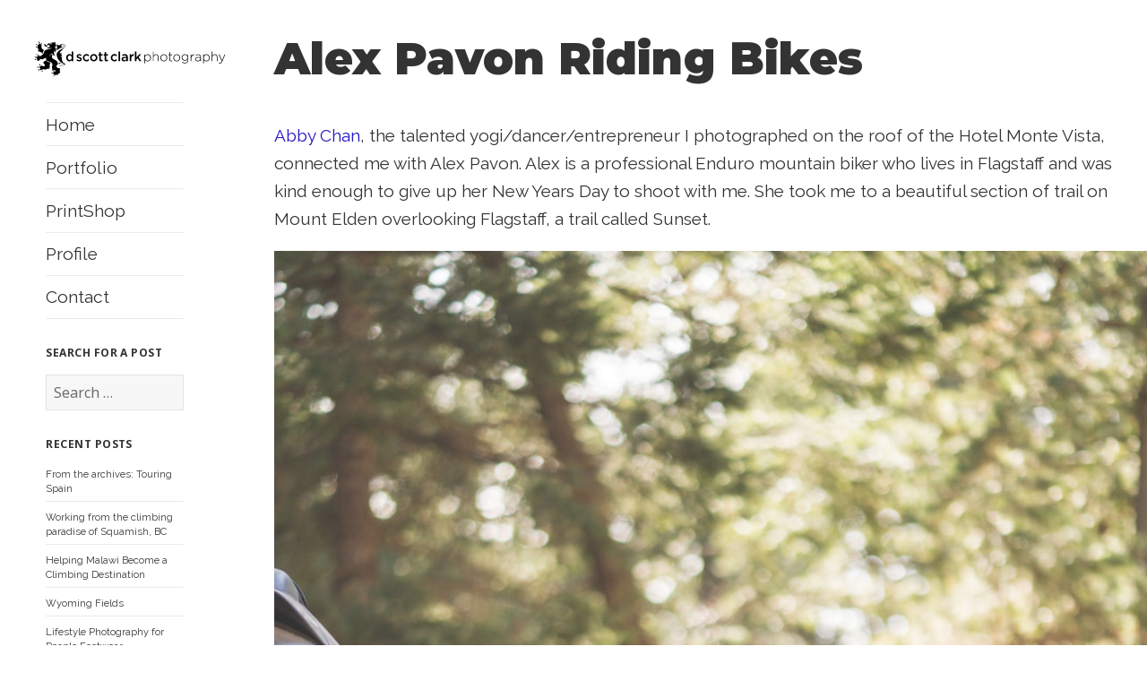

--- FILE ---
content_type: text/html; charset=UTF-8
request_url: https://blog.dscottclarkphoto.com/2018/01/24/alex-pavon-riding-bikes/
body_size: 10326
content:

<!DOCTYPE html>
<html lang="en-US" class="no-js">
<head>
	<meta charset="UTF-8">
	<meta name="viewport" content="width=device-width">
	<link rel="profile" href="http://gmpg.org/xfn/11">
	<link rel="preconnect" href="https://fonts.googleapis.com">
	<link rel="preconnect" href="https://fonts.gstatic.com" crossorigin>
	<link href="https://fonts.googleapis.com/css2?family=Montserrat:wght@400;600;900&family=Raleway:wght@400;600;900&display=swap" rel="stylesheet">
	<link rel="pingback" href="https://blog.dscottclarkphoto.com/xmlrpc.php">
	<!--[if lt IE 9]>
	<script src="https://blog.dscottclarkphoto.com/wp-content/themes/twentyfifteen/js/html5.js"></script>
	<![endif]-->
	<script>(function(html){html.className = html.className.replace(/\bno-js\b/,'js')})(document.documentElement);</script>
<title>Alex Pavon Riding Bikes &#8211; D. Scott Clark Photography</title>
<meta name='robots' content='max-image-preview:large' />
<link rel='dns-prefetch' href='//fonts.googleapis.com' />
<link rel='dns-prefetch' href='//s.w.org' />
<link href='https://fonts.gstatic.com' crossorigin rel='preconnect' />
<link rel="alternate" type="application/rss+xml" title="D. Scott Clark Photography &raquo; Feed" href="https://blog.dscottclarkphoto.com/feed/" />
<link rel="alternate" type="application/rss+xml" title="D. Scott Clark Photography &raquo; Comments Feed" href="https://blog.dscottclarkphoto.com/comments/feed/" />
<script>
window._wpemojiSettings = {"baseUrl":"https:\/\/s.w.org\/images\/core\/emoji\/14.0.0\/72x72\/","ext":".png","svgUrl":"https:\/\/s.w.org\/images\/core\/emoji\/14.0.0\/svg\/","svgExt":".svg","source":{"concatemoji":"https:\/\/blog.dscottclarkphoto.com\/wp-includes\/js\/wp-emoji-release.min.js?ver=6.0.11"}};
/*! This file is auto-generated */
!function(e,a,t){var n,r,o,i=a.createElement("canvas"),p=i.getContext&&i.getContext("2d");function s(e,t){var a=String.fromCharCode,e=(p.clearRect(0,0,i.width,i.height),p.fillText(a.apply(this,e),0,0),i.toDataURL());return p.clearRect(0,0,i.width,i.height),p.fillText(a.apply(this,t),0,0),e===i.toDataURL()}function c(e){var t=a.createElement("script");t.src=e,t.defer=t.type="text/javascript",a.getElementsByTagName("head")[0].appendChild(t)}for(o=Array("flag","emoji"),t.supports={everything:!0,everythingExceptFlag:!0},r=0;r<o.length;r++)t.supports[o[r]]=function(e){if(!p||!p.fillText)return!1;switch(p.textBaseline="top",p.font="600 32px Arial",e){case"flag":return s([127987,65039,8205,9895,65039],[127987,65039,8203,9895,65039])?!1:!s([55356,56826,55356,56819],[55356,56826,8203,55356,56819])&&!s([55356,57332,56128,56423,56128,56418,56128,56421,56128,56430,56128,56423,56128,56447],[55356,57332,8203,56128,56423,8203,56128,56418,8203,56128,56421,8203,56128,56430,8203,56128,56423,8203,56128,56447]);case"emoji":return!s([129777,127995,8205,129778,127999],[129777,127995,8203,129778,127999])}return!1}(o[r]),t.supports.everything=t.supports.everything&&t.supports[o[r]],"flag"!==o[r]&&(t.supports.everythingExceptFlag=t.supports.everythingExceptFlag&&t.supports[o[r]]);t.supports.everythingExceptFlag=t.supports.everythingExceptFlag&&!t.supports.flag,t.DOMReady=!1,t.readyCallback=function(){t.DOMReady=!0},t.supports.everything||(n=function(){t.readyCallback()},a.addEventListener?(a.addEventListener("DOMContentLoaded",n,!1),e.addEventListener("load",n,!1)):(e.attachEvent("onload",n),a.attachEvent("onreadystatechange",function(){"complete"===a.readyState&&t.readyCallback()})),(e=t.source||{}).concatemoji?c(e.concatemoji):e.wpemoji&&e.twemoji&&(c(e.twemoji),c(e.wpemoji)))}(window,document,window._wpemojiSettings);
</script>
<style>
img.wp-smiley,
img.emoji {
	display: inline !important;
	border: none !important;
	box-shadow: none !important;
	height: 1em !important;
	width: 1em !important;
	margin: 0 0.07em !important;
	vertical-align: -0.1em !important;
	background: none !important;
	padding: 0 !important;
}
</style>
	<link rel='stylesheet' id='litespeed-cache-dummy-css'  href='https://blog.dscottclarkphoto.com/wp-content/plugins/litespeed-cache/assets/css/litespeed-dummy.css?ver=6.0.11' media='all' />
<link rel='stylesheet' id='pt-cv-public-style-css'  href='https://blog.dscottclarkphoto.com/wp-content/plugins/content-views-query-and-display-post-page/public/assets/css/cv.css?ver=4.3' media='all' />
<link rel='stylesheet' id='font-awesome-css'  href='https://blog.dscottclarkphoto.com/wp-content/plugins/uix-shortcodes/includes/uixscform/fontawesome/css/all.min.css?ver=5.7.0' media='all' />
<link rel='stylesheet' id='font-awesome-v4-shims-css'  href='https://blog.dscottclarkphoto.com/wp-content/plugins/uix-shortcodes/includes/uixscform/fontawesome/css/v4-shims.min.css?ver=5.7.0' media='all' />
<link rel='stylesheet' id='flaticon-css'  href='https://blog.dscottclarkphoto.com/wp-content/plugins/uix-shortcodes/includes/uixscform/flaticon/flaticon.min.css?ver=1.0' media='all' />
<link rel='stylesheet' id='prettyPhoto-css'  href='https://blog.dscottclarkphoto.com/wp-content/plugins/uix-shortcodes/assets/add-ons/prettyPhoto/jquery.prettyPhoto.css?ver=3.1.5' media='all' />
<link rel='stylesheet' id='uix-shortcodes-css'  href='https://blog.dscottclarkphoto.com/wp-content/plugins/uix-shortcodes/assets/css/shortcodes.css?ver=2.0.5' media='all' />
<link rel='stylesheet' id='twentyfifteen-fonts-css'  href='https://fonts.googleapis.com/css?family=Noto+Sans%3A400italic%2C700italic%2C400%2C700%7CNoto+Serif%3A400italic%2C700italic%2C400%2C700%7CInconsolata%3A400%2C700&#038;subset=latin%2Clatin-ext&#038;display=fallback' media='all' />
<link rel='stylesheet' id='genericons-css'  href='https://blog.dscottclarkphoto.com/wp-content/themes/twentyfifteen/genericons/genericons.css?ver=20201208' media='all' />
<link rel='stylesheet' id='twentyfifteen-style-css'  href='https://blog.dscottclarkphoto.com/wp-content/themes/twentyfifteen%20child/style.css?ver=20201208' media='all' />
<style id='twentyfifteen-style-inline-css'>

			.post-navigation .nav-previous { background-image: url(https://blog.dscottclarkphoto.com/wp-content/uploads/2018/01/0102-MissyVerhaeghe-0134-1000x667.jpg); }
			.post-navigation .nav-previous .post-title, .post-navigation .nav-previous a:hover .post-title, .post-navigation .nav-previous .meta-nav { color: #fff; }
			.post-navigation .nav-previous a:before { background-color: rgba(0, 0, 0, 0.4); }
		
			.post-navigation .nav-next { background-image: url(https://blog.dscottclarkphoto.com/wp-content/uploads/2018/02/architecture01-1000x685.jpg); border-top: 0; }
			.post-navigation .nav-next .post-title, .post-navigation .nav-next a:hover .post-title, .post-navigation .nav-next .meta-nav { color: #fff; }
			.post-navigation .nav-next a:before { background-color: rgba(0, 0, 0, 0.4); }
		
</style>
<link rel='stylesheet' id='twentyfifteen-block-style-css'  href='https://blog.dscottclarkphoto.com/wp-content/themes/twentyfifteen/css/blocks.css?ver=20190102' media='all' />
<!--[if lt IE 9]>
<link rel='stylesheet' id='twentyfifteen-ie-css'  href='https://blog.dscottclarkphoto.com/wp-content/themes/twentyfifteen/css/ie.css?ver=20170916' media='all' />
<![endif]-->
<!--[if lt IE 8]>
<link rel='stylesheet' id='twentyfifteen-ie7-css'  href='https://blog.dscottclarkphoto.com/wp-content/themes/twentyfifteen/css/ie7.css?ver=20141210' media='all' />
<![endif]-->
<link rel='stylesheet' id='slb_core-css'  href='https://blog.dscottclarkphoto.com/wp-content/plugins/simple-lightbox/client/css/app.css?ver=2.9.4' media='all' />
<link rel='stylesheet' id='parent-style-css'  href='https://blog.dscottclarkphoto.com/wp-content/themes/twentyfifteen/style.css?ver=6.0.11' media='all' />
<link rel='stylesheet' id='child-style-css'  href='https://blog.dscottclarkphoto.com/wp-content/themes/twentyfifteen%20child/style.css?ver=6.0.11' media='all' />
<script src='https://blog.dscottclarkphoto.com/wp-includes/js/jquery/jquery.min.js?ver=3.6.0' id='jquery-core-js'></script>
<script src='https://blog.dscottclarkphoto.com/wp-includes/js/jquery/jquery-migrate.min.js?ver=3.3.2' id='jquery-migrate-js'></script>
<script src='https://blog.dscottclarkphoto.com/wp-content/plugins/open-in-new-window-plugin/open_in_new_window_yes.js' id='oinw_vars-js'></script>
<script src='https://blog.dscottclarkphoto.com/wp-content/plugins/open-in-new-window-plugin/open_in_new_window.js' id='oinw_methods-js'></script>
<link rel="https://api.w.org/" href="https://blog.dscottclarkphoto.com/wp-json/" /><link rel="alternate" type="application/json" href="https://blog.dscottclarkphoto.com/wp-json/wp/v2/posts/4979" /><link rel="EditURI" type="application/rsd+xml" title="RSD" href="https://blog.dscottclarkphoto.com/xmlrpc.php?rsd" />
<link rel="wlwmanifest" type="application/wlwmanifest+xml" href="https://blog.dscottclarkphoto.com/wp-includes/wlwmanifest.xml" /> 
<meta name="generator" content="WordPress 6.0.11" />
<link rel="canonical" href="https://blog.dscottclarkphoto.com/2018/01/24/alex-pavon-riding-bikes/" />
<link rel='shortlink' href='https://blog.dscottclarkphoto.com/?p=4979' />
<link rel="alternate" type="application/json+oembed" href="https://blog.dscottclarkphoto.com/wp-json/oembed/1.0/embed?url=https%3A%2F%2Fblog.dscottclarkphoto.com%2F2018%2F01%2F24%2Falex-pavon-riding-bikes%2F" />
<link rel="alternate" type="text/xml+oembed" href="https://blog.dscottclarkphoto.com/wp-json/oembed/1.0/embed?url=https%3A%2F%2Fblog.dscottclarkphoto.com%2F2018%2F01%2F24%2Falex-pavon-riding-bikes%2F&#038;format=xml" />
<script type="text/javascript">
(function(url){
	if(/(?:Chrome\/26\.0\.1410\.63 Safari\/537\.31|WordfenceTestMonBot)/.test(navigator.userAgent)){ return; }
	var addEvent = function(evt, handler) {
		if (window.addEventListener) {
			document.addEventListener(evt, handler, false);
		} else if (window.attachEvent) {
			document.attachEvent('on' + evt, handler);
		}
	};
	var removeEvent = function(evt, handler) {
		if (window.removeEventListener) {
			document.removeEventListener(evt, handler, false);
		} else if (window.detachEvent) {
			document.detachEvent('on' + evt, handler);
		}
	};
	var evts = 'contextmenu dblclick drag dragend dragenter dragleave dragover dragstart drop keydown keypress keyup mousedown mousemove mouseout mouseover mouseup mousewheel scroll'.split(' ');
	var logHuman = function() {
		if (window.wfLogHumanRan) { return; }
		window.wfLogHumanRan = true;
		var wfscr = document.createElement('script');
		wfscr.type = 'text/javascript';
		wfscr.async = true;
		wfscr.src = url + '&r=' + Math.random();
		(document.getElementsByTagName('head')[0]||document.getElementsByTagName('body')[0]).appendChild(wfscr);
		for (var i = 0; i < evts.length; i++) {
			removeEvent(evts[i], logHuman);
		}
	};
	for (var i = 0; i < evts.length; i++) {
		addEvent(evts[i], logHuman);
	}
})('//blog.dscottclarkphoto.com/?wordfence_lh=1&hid=33AFE87EC2825E6072268C8100B9EBC8');
</script><link rel="icon" href="https://blog.dscottclarkphoto.com/wp-content/uploads/2017/12/cropped-lion-32x32.png" sizes="32x32" />
<link rel="icon" href="https://blog.dscottclarkphoto.com/wp-content/uploads/2017/12/cropped-lion-192x192.png" sizes="192x192" />
<link rel="apple-touch-icon" href="https://blog.dscottclarkphoto.com/wp-content/uploads/2017/12/cropped-lion-180x180.png" />
<meta name="msapplication-TileImage" content="https://blog.dscottclarkphoto.com/wp-content/uploads/2017/12/cropped-lion-270x270.png" />
		<style id="wp-custom-css">
			entry-header {max-width: 1000px}		</style>
		</head>

<body class="post-template-default single single-post postid-4979 single-format-standard wp-embed-responsive uix-shortcodes-body">
<div id="page" class="hfeed site">
	<a class="skip-link screen-reader-text" href="#content">Skip to content</a>

	<div id="sidebar" class="sidebar">
		<header id="masthead" class="site-header" role="banner" >
			<div class="site-branding" >
        <a href="http://blog.dscottclarkphoto.com/"><img style="
        
        position:absolute;
        top:16px;
        left:16px;
        width:250px;
        " 
        src="https://blog.dscottclarkphoto.com/wp-content/uploads/2025/10/dscottlogo.svg"></a>
				<button class="secondary-toggle">Menu and widgets</button>
			</div><!-- .site-branding -->
		</header><!-- .site-header -->

			<div id="secondary" class="secondary">

					<nav id="site-navigation" class="main-navigation">
				<div class="menu-main-container"><ul id="menu-main" class="nav-menu"><li id="menu-item-4744" class="menu-item menu-item-type-post_type menu-item-object-page menu-item-home menu-item-4744"><a href="https://blog.dscottclarkphoto.com/">Home</a></li>
<li id="menu-item-1678" class="menu-item menu-item-type-custom menu-item-object-custom menu-item-1678"><a href="http://www.dscottclarkphoto.com/">Portfolio</a></li>
<li id="menu-item-1679" class="menu-item menu-item-type-custom menu-item-object-custom menu-item-1679"><a href="http://pixels.com/profiles/scott-clark.html?tab=artworkgalleries">PrintShop</a></li>
<li id="menu-item-1680" class="menu-item menu-item-type-custom menu-item-object-custom menu-item-1680"><a href="http://www.dscottclarkphoto.com/profile-2">Profile</a></li>
<li id="menu-item-1681" class="menu-item menu-item-type-custom menu-item-object-custom menu-item-1681"><a href="http://www.dscottclarkphoto.com/contact-2">Contact</a></li>
</ul></div>			</nav><!-- .main-navigation -->
		
		
					<div id="widget-area" class="widget-area" role="complementary">
				<aside id="search-2" class="widget widget_search"><h2 class="widget-title">Search for a Post</h2><form role="search" method="get" class="search-form" action="https://blog.dscottclarkphoto.com/">
				<label>
					<span class="screen-reader-text">Search for:</span>
					<input type="search" class="search-field" placeholder="Search &hellip;" value="" name="s" />
				</label>
				<input type="submit" class="search-submit screen-reader-text" value="Search" />
			</form></aside>
		<aside id="recent-posts-2" class="widget widget_recent_entries">
		<h2 class="widget-title">Recent Posts</h2><nav aria-label="Recent Posts">
		<ul>
											<li>
					<a href="https://blog.dscottclarkphoto.com/2025/11/06/from-the-archives-touring-spain/">From the archives: Touring Spain</a>
									</li>
											<li>
					<a href="https://blog.dscottclarkphoto.com/2025/10/22/working-from-the-climbing-paradise-of-squamish-bc/">Working from the climbing paradise of Squamish, BC</a>
									</li>
											<li>
					<a href="https://blog.dscottclarkphoto.com/2023/11/09/helping-malawi-become-a-climbing-destination/">Helping Malawi Become a Climbing Destination</a>
									</li>
											<li>
					<a href="https://blog.dscottclarkphoto.com/2023/11/09/wyoming-fields/">Wyoming Fields</a>
									</li>
											<li>
					<a href="https://blog.dscottclarkphoto.com/2023/11/05/lifestyle-photography-for-people-footwear/">Lifestyle Photography for People Footwear</a>
									</li>
					</ul>

		</nav></aside><aside id="archives-2" class="widget widget_archive"><h2 class="widget-title">Archives</h2>		<label class="screen-reader-text" for="archives-dropdown-2">Archives</label>
		<select id="archives-dropdown-2" name="archive-dropdown">
			
			<option value="">Select Month</option>
				<option value='https://blog.dscottclarkphoto.com/2025/11/'> November 2025 </option>
	<option value='https://blog.dscottclarkphoto.com/2025/10/'> October 2025 </option>
	<option value='https://blog.dscottclarkphoto.com/2023/11/'> November 2023 </option>
	<option value='https://blog.dscottclarkphoto.com/2023/10/'> October 2023 </option>
	<option value='https://blog.dscottclarkphoto.com/2023/08/'> August 2023 </option>
	<option value='https://blog.dscottclarkphoto.com/2023/07/'> July 2023 </option>
	<option value='https://blog.dscottclarkphoto.com/2022/09/'> September 2022 </option>
	<option value='https://blog.dscottclarkphoto.com/2022/04/'> April 2022 </option>
	<option value='https://blog.dscottclarkphoto.com/2020/12/'> December 2020 </option>
	<option value='https://blog.dscottclarkphoto.com/2020/07/'> July 2020 </option>
	<option value='https://blog.dscottclarkphoto.com/2020/03/'> March 2020 </option>
	<option value='https://blog.dscottclarkphoto.com/2020/02/'> February 2020 </option>
	<option value='https://blog.dscottclarkphoto.com/2019/08/'> August 2019 </option>
	<option value='https://blog.dscottclarkphoto.com/2019/04/'> April 2019 </option>
	<option value='https://blog.dscottclarkphoto.com/2018/10/'> October 2018 </option>
	<option value='https://blog.dscottclarkphoto.com/2018/06/'> June 2018 </option>
	<option value='https://blog.dscottclarkphoto.com/2018/05/'> May 2018 </option>
	<option value='https://blog.dscottclarkphoto.com/2018/04/'> April 2018 </option>
	<option value='https://blog.dscottclarkphoto.com/2018/02/'> February 2018 </option>
	<option value='https://blog.dscottclarkphoto.com/2018/01/'> January 2018 </option>
	<option value='https://blog.dscottclarkphoto.com/2017/12/'> December 2017 </option>
	<option value='https://blog.dscottclarkphoto.com/2017/11/'> November 2017 </option>
	<option value='https://blog.dscottclarkphoto.com/2017/10/'> October 2017 </option>
	<option value='https://blog.dscottclarkphoto.com/2017/09/'> September 2017 </option>
	<option value='https://blog.dscottclarkphoto.com/2017/08/'> August 2017 </option>
	<option value='https://blog.dscottclarkphoto.com/2017/07/'> July 2017 </option>
	<option value='https://blog.dscottclarkphoto.com/2017/06/'> June 2017 </option>
	<option value='https://blog.dscottclarkphoto.com/2017/05/'> May 2017 </option>
	<option value='https://blog.dscottclarkphoto.com/2017/04/'> April 2017 </option>
	<option value='https://blog.dscottclarkphoto.com/2017/03/'> March 2017 </option>
	<option value='https://blog.dscottclarkphoto.com/2017/02/'> February 2017 </option>
	<option value='https://blog.dscottclarkphoto.com/2017/01/'> January 2017 </option>
	<option value='https://blog.dscottclarkphoto.com/2016/11/'> November 2016 </option>
	<option value='https://blog.dscottclarkphoto.com/2016/10/'> October 2016 </option>
	<option value='https://blog.dscottclarkphoto.com/2016/09/'> September 2016 </option>
	<option value='https://blog.dscottclarkphoto.com/2016/08/'> August 2016 </option>
	<option value='https://blog.dscottclarkphoto.com/2016/07/'> July 2016 </option>
	<option value='https://blog.dscottclarkphoto.com/2016/06/'> June 2016 </option>
	<option value='https://blog.dscottclarkphoto.com/2016/05/'> May 2016 </option>
	<option value='https://blog.dscottclarkphoto.com/2016/04/'> April 2016 </option>
	<option value='https://blog.dscottclarkphoto.com/2016/03/'> March 2016 </option>
	<option value='https://blog.dscottclarkphoto.com/2016/02/'> February 2016 </option>
	<option value='https://blog.dscottclarkphoto.com/2016/01/'> January 2016 </option>
	<option value='https://blog.dscottclarkphoto.com/2015/11/'> November 2015 </option>
	<option value='https://blog.dscottclarkphoto.com/2015/10/'> October 2015 </option>
	<option value='https://blog.dscottclarkphoto.com/2015/09/'> September 2015 </option>
	<option value='https://blog.dscottclarkphoto.com/2015/08/'> August 2015 </option>
	<option value='https://blog.dscottclarkphoto.com/2015/07/'> July 2015 </option>
	<option value='https://blog.dscottclarkphoto.com/2015/06/'> June 2015 </option>
	<option value='https://blog.dscottclarkphoto.com/2015/05/'> May 2015 </option>
	<option value='https://blog.dscottclarkphoto.com/2015/04/'> April 2015 </option>
	<option value='https://blog.dscottclarkphoto.com/2015/02/'> February 2015 </option>
	<option value='https://blog.dscottclarkphoto.com/2015/01/'> January 2015 </option>
	<option value='https://blog.dscottclarkphoto.com/2014/12/'> December 2014 </option>
	<option value='https://blog.dscottclarkphoto.com/2014/11/'> November 2014 </option>
	<option value='https://blog.dscottclarkphoto.com/2014/10/'> October 2014 </option>
	<option value='https://blog.dscottclarkphoto.com/2014/09/'> September 2014 </option>
	<option value='https://blog.dscottclarkphoto.com/2014/08/'> August 2014 </option>
	<option value='https://blog.dscottclarkphoto.com/2014/07/'> July 2014 </option>
	<option value='https://blog.dscottclarkphoto.com/2014/06/'> June 2014 </option>
	<option value='https://blog.dscottclarkphoto.com/2014/04/'> April 2014 </option>
	<option value='https://blog.dscottclarkphoto.com/2014/03/'> March 2014 </option>
	<option value='https://blog.dscottclarkphoto.com/2014/02/'> February 2014 </option>
	<option value='https://blog.dscottclarkphoto.com/2014/01/'> January 2014 </option>
	<option value='https://blog.dscottclarkphoto.com/2013/12/'> December 2013 </option>
	<option value='https://blog.dscottclarkphoto.com/2013/11/'> November 2013 </option>
	<option value='https://blog.dscottclarkphoto.com/2013/10/'> October 2013 </option>
	<option value='https://blog.dscottclarkphoto.com/2013/09/'> September 2013 </option>
	<option value='https://blog.dscottclarkphoto.com/2013/08/'> August 2013 </option>
	<option value='https://blog.dscottclarkphoto.com/2013/06/'> June 2013 </option>
	<option value='https://blog.dscottclarkphoto.com/2013/05/'> May 2013 </option>
	<option value='https://blog.dscottclarkphoto.com/2013/04/'> April 2013 </option>
	<option value='https://blog.dscottclarkphoto.com/2013/03/'> March 2013 </option>
	<option value='https://blog.dscottclarkphoto.com/2013/02/'> February 2013 </option>
	<option value='https://blog.dscottclarkphoto.com/2013/01/'> January 2013 </option>
	<option value='https://blog.dscottclarkphoto.com/2012/12/'> December 2012 </option>
	<option value='https://blog.dscottclarkphoto.com/2012/11/'> November 2012 </option>
	<option value='https://blog.dscottclarkphoto.com/2012/10/'> October 2012 </option>
	<option value='https://blog.dscottclarkphoto.com/2012/08/'> August 2012 </option>
	<option value='https://blog.dscottclarkphoto.com/2012/06/'> June 2012 </option>
	<option value='https://blog.dscottclarkphoto.com/2012/05/'> May 2012 </option>
	<option value='https://blog.dscottclarkphoto.com/2012/04/'> April 2012 </option>
	<option value='https://blog.dscottclarkphoto.com/2012/03/'> March 2012 </option>
	<option value='https://blog.dscottclarkphoto.com/2012/02/'> February 2012 </option>
	<option value='https://blog.dscottclarkphoto.com/2012/01/'> January 2012 </option>
	<option value='https://blog.dscottclarkphoto.com/2011/12/'> December 2011 </option>
	<option value='https://blog.dscottclarkphoto.com/2011/11/'> November 2011 </option>
	<option value='https://blog.dscottclarkphoto.com/2011/10/'> October 2011 </option>
	<option value='https://blog.dscottclarkphoto.com/2011/09/'> September 2011 </option>
	<option value='https://blog.dscottclarkphoto.com/2011/08/'> August 2011 </option>
	<option value='https://blog.dscottclarkphoto.com/2011/07/'> July 2011 </option>
	<option value='https://blog.dscottclarkphoto.com/2011/06/'> June 2011 </option>
	<option value='https://blog.dscottclarkphoto.com/2011/05/'> May 2011 </option>
	<option value='https://blog.dscottclarkphoto.com/2011/04/'> April 2011 </option>
	<option value='https://blog.dscottclarkphoto.com/2011/03/'> March 2011 </option>
	<option value='https://blog.dscottclarkphoto.com/2011/02/'> February 2011 </option>
	<option value='https://blog.dscottclarkphoto.com/2011/01/'> January 2011 </option>
	<option value='https://blog.dscottclarkphoto.com/2010/12/'> December 2010 </option>
	<option value='https://blog.dscottclarkphoto.com/2010/11/'> November 2010 </option>
	<option value='https://blog.dscottclarkphoto.com/2010/10/'> October 2010 </option>
	<option value='https://blog.dscottclarkphoto.com/2010/09/'> September 2010 </option>
	<option value='https://blog.dscottclarkphoto.com/2010/08/'> August 2010 </option>
	<option value='https://blog.dscottclarkphoto.com/2010/07/'> July 2010 </option>
	<option value='https://blog.dscottclarkphoto.com/2010/06/'> June 2010 </option>
	<option value='https://blog.dscottclarkphoto.com/2010/05/'> May 2010 </option>
	<option value='https://blog.dscottclarkphoto.com/2010/04/'> April 2010 </option>
	<option value='https://blog.dscottclarkphoto.com/2010/03/'> March 2010 </option>
	<option value='https://blog.dscottclarkphoto.com/2010/02/'> February 2010 </option>
	<option value='https://blog.dscottclarkphoto.com/2010/01/'> January 2010 </option>
	<option value='https://blog.dscottclarkphoto.com/2009/12/'> December 2009 </option>
	<option value='https://blog.dscottclarkphoto.com/2009/11/'> November 2009 </option>
	<option value='https://blog.dscottclarkphoto.com/2009/10/'> October 2009 </option>
	<option value='https://blog.dscottclarkphoto.com/2009/09/'> September 2009 </option>
	<option value='https://blog.dscottclarkphoto.com/2009/08/'> August 2009 </option>
	<option value='https://blog.dscottclarkphoto.com/2009/07/'> July 2009 </option>
	<option value='https://blog.dscottclarkphoto.com/2009/06/'> June 2009 </option>
	<option value='https://blog.dscottclarkphoto.com/2009/05/'> May 2009 </option>
	<option value='https://blog.dscottclarkphoto.com/2009/04/'> April 2009 </option>
	<option value='https://blog.dscottclarkphoto.com/2009/03/'> March 2009 </option>
	<option value='https://blog.dscottclarkphoto.com/2009/02/'> February 2009 </option>

		</select>

<script>
/* <![CDATA[ */
(function() {
	var dropdown = document.getElementById( "archives-dropdown-2" );
	function onSelectChange() {
		if ( dropdown.options[ dropdown.selectedIndex ].value !== '' ) {
			document.location.href = this.options[ this.selectedIndex ].value;
		}
	}
	dropdown.onchange = onSelectChange;
})();
/* ]]> */
</script>
			</aside>			</div><!-- .widget-area -->
		
	</div><!-- .secondary -->

	</div><!-- .sidebar -->

	<div id="content" class="site-content">

	<div id="primary" class="content-area">
		<main id="main" class="site-main">

		
<article id="post-4979" class="post-4979 post type-post status-publish format-standard has-post-thumbnail hentry category-mountains category-photography category-travel tag-alex-pavon tag-arizona tag-elden tag-flagstaff tag-gravel-bike tag-mountain-biking tag-mountains">
	
		<div class="post-thumbnail">
			<img width="765" height="510" src="https://blog.dscottclarkphoto.com/wp-content/uploads/2018/01/0101-AlexPavon-0284-1000x667.jpg" class="attachment-post-thumbnail size-post-thumbnail wp-post-image" alt="" />	</div><!-- .post-thumbnail -->

	
	<header class="entry-header" style="max-width:1000px">
		<h1 class="entry-title">Alex Pavon Riding Bikes</h1>		
	</header><!-- .entry-header -->

	<div class="entry-content">
		<p><a href="https://blog.dscottclarkphoto.com/2018/01/16/a-study-of-movement-with-abby-chan/" rel="noopener" target="_blank">Abby Chan</a>, the talented yogi/dancer/entrepreneur I photographed on the roof of the Hotel Monte Vista, connected me with Alex Pavon. Alex is a professional Enduro mountain biker who lives in Flagstaff and was kind enough to give up her New Years Day to shoot with me. She took me to a beautiful section of trail on Mount Elden overlooking Flagstaff, a trail called Sunset. </p>
<p><a href="https://blog.dscottclarkphoto.com/wp-content/uploads/2018/01/0101-AlexPavon-0002.jpg" rel="attachment wp-att-4980" data-slb-active="1" data-slb-asset="573260005" data-slb-internal="0" data-slb-group="4979"><img src="https://blog.dscottclarkphoto.com/wp-content/uploads/2018/01/0101-AlexPavon-0002.jpg" alt="" width="1000" height="1499" class="alignnone size-full wp-image-4980" /></a><br />
<a href="https://blog.dscottclarkphoto.com/wp-content/uploads/2018/01/0101-AlexPavon-0013.jpg" rel="attachment wp-att-4981" data-slb-active="1" data-slb-asset="394802035" data-slb-internal="0" data-slb-group="4979"><img src="https://blog.dscottclarkphoto.com/wp-content/uploads/2018/01/0101-AlexPavon-0013.jpg" alt="" width="1000" height="667" class="alignnone size-medium wp-image-4981" /></a><br />
<a href="https://blog.dscottclarkphoto.com/wp-content/uploads/2018/01/0101-AlexPavon-0036.jpg" rel="attachment wp-att-4982" data-slb-active="1" data-slb-asset="2128651247" data-slb-internal="0" data-slb-group="4979"><img src="https://blog.dscottclarkphoto.com/wp-content/uploads/2018/01/0101-AlexPavon-0036.jpg" alt="" width="1000" height="667" class="alignnone size-medium wp-image-4982" /></a><br />
<a href="https://blog.dscottclarkphoto.com/wp-content/uploads/2018/01/0101-AlexPavon-0047.jpg" rel="attachment wp-att-4984" data-slb-active="1" data-slb-asset="1900428021" data-slb-internal="0" data-slb-group="4979"><img src="https://blog.dscottclarkphoto.com/wp-content/uploads/2018/01/0101-AlexPavon-0047.jpg" alt="" width="1000" height="667" class="alignnone size-medium wp-image-4984" /></a><br />
<a href="https://blog.dscottclarkphoto.com/wp-content/uploads/2018/01/0101-AlexPavon-0039.jpg" rel="attachment wp-att-4983" data-slb-active="1" data-slb-asset="1529326171" data-slb-internal="0" data-slb-group="4979"><img src="https://blog.dscottclarkphoto.com/wp-content/uploads/2018/01/0101-AlexPavon-0039.jpg" alt="" width="1000" height="667" class="alignnone size-medium wp-image-4983" /></a><br />
<a href="https://blog.dscottclarkphoto.com/wp-content/uploads/2018/01/0101-AlexPavon-0061.jpg" rel="attachment wp-att-4985" data-slb-active="1" data-slb-asset="1210839320" data-slb-internal="0" data-slb-group="4979"><img src="https://blog.dscottclarkphoto.com/wp-content/uploads/2018/01/0101-AlexPavon-0061.jpg" alt="" width="1000" height="667" class="alignnone size-medium wp-image-4985" /></a><br />
<a href="https://blog.dscottclarkphoto.com/wp-content/uploads/2018/01/0101-AlexPavon-0072.jpg" rel="attachment wp-att-4986" data-slb-active="1" data-slb-asset="1936421657" data-slb-internal="0" data-slb-group="4979"><img src="https://blog.dscottclarkphoto.com/wp-content/uploads/2018/01/0101-AlexPavon-0072.jpg" alt="" width="1000" height="1499" class="alignnone size-medium wp-image-4986" /></a><br />
<a href="https://blog.dscottclarkphoto.com/wp-content/uploads/2018/01/0101-AlexPavon-0077.jpg" rel="attachment wp-att-4987" data-slb-active="1" data-slb-asset="572234316" data-slb-internal="0" data-slb-group="4979"><img src="https://blog.dscottclarkphoto.com/wp-content/uploads/2018/01/0101-AlexPavon-0077.jpg" alt="" width="1000" height="1499" class="alignnone size-medium wp-image-4987" /></a><br />
<a href="https://blog.dscottclarkphoto.com/wp-content/uploads/2018/01/0101-AlexPavon-0078.jpg" rel="attachment wp-att-4988" data-slb-active="1" data-slb-asset="2097365234" data-slb-internal="0" data-slb-group="4979"><img src="https://blog.dscottclarkphoto.com/wp-content/uploads/2018/01/0101-AlexPavon-0078.jpg" alt="" width="1000" height="667" class="alignnone size-medium wp-image-4988" /></a><br />
<a href="https://blog.dscottclarkphoto.com/wp-content/uploads/2018/01/0101-AlexPavon-0092.jpg" rel="attachment wp-att-4991" data-slb-active="1" data-slb-asset="1764754882" data-slb-internal="0" data-slb-group="4979"><img src="https://blog.dscottclarkphoto.com/wp-content/uploads/2018/01/0101-AlexPavon-0092.jpg" alt="" width="1000" height="667" class="alignnone size-medium wp-image-4991" /></a><br />
<a href="https://blog.dscottclarkphoto.com/wp-content/uploads/2018/01/0101-AlexPavon-0084.jpg" rel="attachment wp-att-4990" data-slb-active="1" data-slb-asset="1504138685" data-slb-internal="0" data-slb-group="4979"><img src="https://blog.dscottclarkphoto.com/wp-content/uploads/2018/01/0101-AlexPavon-0084.jpg" alt="" width="1000" height="667" class="alignnone size-medium wp-image-4990" /></a><br />
<a href="https://blog.dscottclarkphoto.com/wp-content/uploads/2018/01/0101-AlexPavon-0082.jpg" rel="attachment wp-att-4989" data-slb-active="1" data-slb-asset="1923781906" data-slb-internal="0" data-slb-group="4979"><img src="https://blog.dscottclarkphoto.com/wp-content/uploads/2018/01/0101-AlexPavon-0082.jpg" alt="" width="1000" height="667" class="alignnone size-medium wp-image-4989" /></a><br />
<a href="https://blog.dscottclarkphoto.com/wp-content/uploads/2018/01/0101-AlexPavon-0105.jpg" rel="attachment wp-att-4992" data-slb-active="1" data-slb-asset="1039040071" data-slb-internal="0" data-slb-group="4979"><img src="https://blog.dscottclarkphoto.com/wp-content/uploads/2018/01/0101-AlexPavon-0105.jpg" alt="" width="1000" height="667" class="alignnone size-medium wp-image-4992" /></a><br />
<a href="https://blog.dscottclarkphoto.com/wp-content/uploads/2018/01/0101-AlexPavon-0112.jpg" rel="attachment wp-att-4993" data-slb-active="1" data-slb-asset="1933003327" data-slb-internal="0" data-slb-group="4979"><img src="https://blog.dscottclarkphoto.com/wp-content/uploads/2018/01/0101-AlexPavon-0112.jpg" alt="" width="1000" height="667" class="alignnone size-medium wp-image-4993" /></a><br />
<a href="https://blog.dscottclarkphoto.com/wp-content/uploads/2018/01/0101-AlexPavon-0124.jpg" rel="attachment wp-att-4994" data-slb-active="1" data-slb-asset="739640989" data-slb-internal="0" data-slb-group="4979"><img src="https://blog.dscottclarkphoto.com/wp-content/uploads/2018/01/0101-AlexPavon-0124.jpg" alt="" width="1000" height="667" class="alignnone size-medium wp-image-4994" /></a><br />
<a href="https://blog.dscottclarkphoto.com/wp-content/uploads/2018/01/0101-AlexPavon-0133.jpg" rel="attachment wp-att-4995" data-slb-active="1" data-slb-asset="2048349418" data-slb-internal="0" data-slb-group="4979"><img src="https://blog.dscottclarkphoto.com/wp-content/uploads/2018/01/0101-AlexPavon-0133.jpg" alt="" width="1000" height="667" class="alignnone size-medium wp-image-4995" /></a><br />
<a href="https://blog.dscottclarkphoto.com/wp-content/uploads/2018/01/0101-AlexPavon-0153.jpg" rel="attachment wp-att-4996" data-slb-active="1" data-slb-asset="1485564817" data-slb-internal="0" data-slb-group="4979"><img src="https://blog.dscottclarkphoto.com/wp-content/uploads/2018/01/0101-AlexPavon-0153.jpg" alt="" width="1000" height="667" class="alignnone size-medium wp-image-4996" /></a></p>
<p>We had a couple hours to shoot up high before we drove further from Flagstaff, past Arizona Snowbowl (Flagstaff&#8217;s ski area), to some double-track trails in rolling hills with aspen tree groves. Alex switched kits and got out her gravel bike for something different. </p>
<p><a href="https://blog.dscottclarkphoto.com/wp-content/uploads/2018/01/0101-AlexPavon-0161.jpg" rel="attachment wp-att-4997" data-slb-active="1" data-slb-asset="780978404" data-slb-internal="0" data-slb-group="4979"><img src="https://blog.dscottclarkphoto.com/wp-content/uploads/2018/01/0101-AlexPavon-0161.jpg" alt="" width="1000" height="667" class="alignnone size-medium wp-image-4997" /></a><br />
<a href="https://blog.dscottclarkphoto.com/wp-content/uploads/2018/01/0101-AlexPavon-0176.jpg" rel="attachment wp-att-4998" data-slb-active="1" data-slb-asset="430090366" data-slb-internal="0" data-slb-group="4979"><img src="https://blog.dscottclarkphoto.com/wp-content/uploads/2018/01/0101-AlexPavon-0176.jpg" alt="" width="1000" height="667" class="alignnone size-medium wp-image-4998" /></a><br />
<a href="https://blog.dscottclarkphoto.com/wp-content/uploads/2018/01/0101-AlexPavon-0179.jpg" rel="attachment wp-att-4999" data-slb-active="1" data-slb-asset="199105648" data-slb-internal="0" data-slb-group="4979"><img src="https://blog.dscottclarkphoto.com/wp-content/uploads/2018/01/0101-AlexPavon-0179.jpg" alt="" width="1000" height="667" class="alignnone size-medium wp-image-4999" /></a><br />
<a href="https://blog.dscottclarkphoto.com/wp-content/uploads/2018/01/0101-AlexPavon-0183.jpg" rel="attachment wp-att-5000" data-slb-active="1" data-slb-asset="707319049" data-slb-internal="0" data-slb-group="4979"><img src="https://blog.dscottclarkphoto.com/wp-content/uploads/2018/01/0101-AlexPavon-0183.jpg" alt="" width="1000" height="667" class="alignnone size-medium wp-image-5000" /></a><br />
<a href="https://blog.dscottclarkphoto.com/wp-content/uploads/2018/01/0101-AlexPavon-0203.jpg" rel="attachment wp-att-5001" data-slb-active="1" data-slb-asset="555864001" data-slb-internal="0" data-slb-group="4979"><img src="https://blog.dscottclarkphoto.com/wp-content/uploads/2018/01/0101-AlexPavon-0203.jpg" alt="" width="1000" height="667" class="alignnone size-medium wp-image-5001" /></a><br />
<a href="https://blog.dscottclarkphoto.com/wp-content/uploads/2018/01/0101-AlexPavon-0211.jpg" rel="attachment wp-att-5002" data-slb-active="1" data-slb-asset="1597920872" data-slb-internal="0" data-slb-group="4979"><img src="https://blog.dscottclarkphoto.com/wp-content/uploads/2018/01/0101-AlexPavon-0211.jpg" alt="" width="1000" height="667" class="alignnone size-medium wp-image-5002" /></a><br />
<a href="https://blog.dscottclarkphoto.com/wp-content/uploads/2018/01/0101-AlexPavon-0227.jpg" rel="attachment wp-att-5003" data-slb-active="1" data-slb-asset="1689703279" data-slb-internal="0" data-slb-group="4979"><img src="https://blog.dscottclarkphoto.com/wp-content/uploads/2018/01/0101-AlexPavon-0227.jpg" alt="" width="1000" height="667" class="alignnone size-medium wp-image-5003" /></a><br />
<a href="https://blog.dscottclarkphoto.com/wp-content/uploads/2018/01/0101-AlexPavon-0231.jpg" rel="attachment wp-att-5004" data-slb-active="1" data-slb-asset="1430166688" data-slb-internal="0" data-slb-group="4979"><img src="https://blog.dscottclarkphoto.com/wp-content/uploads/2018/01/0101-AlexPavon-0231.jpg" alt="" width="1000" height="667" class="alignnone size-medium wp-image-5004" /></a><br />
<a href="https://blog.dscottclarkphoto.com/wp-content/uploads/2018/01/0101-AlexPavon-0246.jpg" rel="attachment wp-att-5005" data-slb-active="1" data-slb-asset="982165511" data-slb-internal="0" data-slb-group="4979"><img src="https://blog.dscottclarkphoto.com/wp-content/uploads/2018/01/0101-AlexPavon-0246.jpg" alt="" width="1000" height="667" class="alignnone size-medium wp-image-5005" /></a><br />
<a href="https://blog.dscottclarkphoto.com/wp-content/uploads/2018/01/0101-AlexPavon-0259.jpg" rel="attachment wp-att-5006" data-slb-active="1" data-slb-asset="1034573472" data-slb-internal="0" data-slb-group="4979"><img src="https://blog.dscottclarkphoto.com/wp-content/uploads/2018/01/0101-AlexPavon-0259.jpg" alt="" width="1000" height="667" class="alignnone size-medium wp-image-5006" /></a><br />
<a href="https://blog.dscottclarkphoto.com/wp-content/uploads/2018/01/0101-AlexPavon-0272.jpg" rel="attachment wp-att-5007" data-slb-active="1" data-slb-asset="304269751" data-slb-internal="0" data-slb-group="4979"><img src="https://blog.dscottclarkphoto.com/wp-content/uploads/2018/01/0101-AlexPavon-0272.jpg" alt="" width="1000" height="667" class="alignnone size-medium wp-image-5007" /></a><br />
<a href="https://blog.dscottclarkphoto.com/wp-content/uploads/2018/01/0101-AlexPavon-0284.jpg" rel="attachment wp-att-5008" data-slb-active="1" data-slb-asset="699181855" data-slb-internal="0" data-slb-group="4979"><img src="https://blog.dscottclarkphoto.com/wp-content/uploads/2018/01/0101-AlexPavon-0284.jpg" alt="" width="1000" height="667" class="alignnone size-medium wp-image-5008" /></a><br />
<a href="https://blog.dscottclarkphoto.com/wp-content/uploads/2018/01/0101-AlexPavon-0296.jpg" rel="attachment wp-att-5009" data-slb-active="1" data-slb-asset="498276715" data-slb-internal="0" data-slb-group="4979"><img src="https://blog.dscottclarkphoto.com/wp-content/uploads/2018/01/0101-AlexPavon-0296.jpg" alt="" width="1000" height="667" class="alignnone size-medium wp-image-5009" /></a><br />
<a href="https://blog.dscottclarkphoto.com/wp-content/uploads/2018/01/0101-AlexPavon-0307.jpg" rel="attachment wp-att-5010" data-slb-active="1" data-slb-asset="842650646" data-slb-internal="0" data-slb-group="4979"><img src="https://blog.dscottclarkphoto.com/wp-content/uploads/2018/01/0101-AlexPavon-0307.jpg" alt="" width="1000" height="667" class="alignnone size-medium wp-image-5010" /></a><br />
<a href="https://blog.dscottclarkphoto.com/wp-content/uploads/2018/01/0101-AlexPavon-0325.jpg" rel="attachment wp-att-5011" data-slb-active="1" data-slb-asset="574008766" data-slb-internal="0" data-slb-group="4979"><img src="https://blog.dscottclarkphoto.com/wp-content/uploads/2018/01/0101-AlexPavon-0325.jpg" alt="" width="1000" height="667" class="alignnone size-medium wp-image-5011" /></a></p>
<p>I really enjoyed Flagstaff. Everyone I met was awesome, and the city had some pretty great reasons to come back &#8211; more climbing and mountain biking! </p>
<p>After seven days in Flagstaff, I headed north, through Monument Valley, Indian Creek, Fruita, and back home to Boulder, rounding out an amazing trip around the South West. I need to take more roadtrips like this! </p>
	</div><!-- .entry-content -->

	
	<footer class="entry-footer">
		<span class="posted-on"><span class="screen-reader-text">Posted on </span><a href="https://blog.dscottclarkphoto.com/2018/01/24/alex-pavon-riding-bikes/" rel="bookmark"><time class="entry-date published updated" datetime="2018-01-24T01:43:46+00:00">January 24, 2018</time></a></span><span class="byline"><span class="author vcard"><span class="screen-reader-text">Author </span><a class="url fn n" href="https://blog.dscottclarkphoto.com/author/scottfotogmail-com/">scottfoto@gmail.com</a></span></span><span class="cat-links"><span class="screen-reader-text">Categories </span><a href="https://blog.dscottclarkphoto.com/category/mountains/" rel="category tag">mountains</a>, <a href="https://blog.dscottclarkphoto.com/category/photography/" rel="category tag">photography</a>, <a href="https://blog.dscottclarkphoto.com/category/travel/" rel="category tag">travel</a></span><span class="tags-links"><span class="screen-reader-text">Tags </span><a href="https://blog.dscottclarkphoto.com/tag/alex-pavon/" rel="tag">alex pavon</a>, <a href="https://blog.dscottclarkphoto.com/tag/arizona/" rel="tag">arizona</a>, <a href="https://blog.dscottclarkphoto.com/tag/elden/" rel="tag">elden</a>, <a href="https://blog.dscottclarkphoto.com/tag/flagstaff/" rel="tag">flagstaff</a>, <a href="https://blog.dscottclarkphoto.com/tag/gravel-bike/" rel="tag">gravel bike</a>, <a href="https://blog.dscottclarkphoto.com/tag/mountain-biking/" rel="tag">mountain biking</a>, <a href="https://blog.dscottclarkphoto.com/tag/mountains/" rel="tag">mountains</a></span>			</footer><!-- .entry-footer -->

</article><!-- #post-4979 -->

	<nav class="navigation post-navigation" aria-label="Posts">
		<h2 class="screen-reader-text">Post navigation</h2>
		<div class="nav-links"><div class="nav-previous"><a href="https://blog.dscottclarkphoto.com/2018/01/23/trail-running-in-the-pumphouse-wash-with-missy-verhaeghe/" rel="prev"><span class="meta-nav" aria-hidden="true">Previous</span> <span class="screen-reader-text">Previous post:</span> <span class="post-title">Trail running in the Pumphouse Wash with Missy Verhaeghe</span></a></div><div class="nav-next"><a href="https://blog.dscottclarkphoto.com/2018/02/02/architecture-photography-for-wake-forest-innovation-quarter/" rel="next"><span class="meta-nav" aria-hidden="true">Next</span> <span class="screen-reader-text">Next post:</span> <span class="post-title">Architecture Photography for Wake Forest Innovation Quarter</span></a></div></div>
	</nav>
		</main><!-- .site-main -->
	</div><!-- .content-area -->


	</div><!-- .site-content -->

	<footer id="colophon" class="site-footer">
		<div class="site-info">
									<a href="https://wordpress.org/" class="imprint">
				Proudly powered by WordPress			</a>
		</div><!-- .site-info -->
	</footer><!-- .site-footer -->

</div><!-- .site -->

<script id='pt-cv-content-views-script-js-extra'>
var PT_CV_PUBLIC = {"_prefix":"pt-cv-","page_to_show":"5","_nonce":"94f2f0491a","is_admin":"","is_mobile":"","ajaxurl":"https:\/\/blog.dscottclarkphoto.com\/wp-admin\/admin-ajax.php","lang":"","loading_image_src":"data:image\/gif;base64,R0lGODlhDwAPALMPAMrKygwMDJOTkz09PZWVla+vr3p6euTk5M7OzuXl5TMzMwAAAJmZmWZmZszMzP\/\/\/yH\/[base64]\/wyVlamTi3nSdgwFNdhEJgTJoNyoB9ISYoQmdjiZPcj7EYCAeCF1gEDo4Dz2eIAAAh+QQFCgAPACwCAAAADQANAAAEM\/DJBxiYeLKdX3IJZT1FU0iIg2RNKx3OkZVnZ98ToRD4MyiDnkAh6BkNC0MvsAj0kMpHBAAh+QQFCgAPACwGAAAACQAPAAAEMDC59KpFDll73HkAA2wVY5KgiK5b0RRoI6MuzG6EQqCDMlSGheEhUAgqgUUAFRySIgAh+QQFCgAPACwCAAIADQANAAAEM\/DJKZNLND\/[base64]"};
var PT_CV_PAGINATION = {"first":"\u00ab","prev":"\u2039","next":"\u203a","last":"\u00bb","goto_first":"Go to first page","goto_prev":"Go to previous page","goto_next":"Go to next page","goto_last":"Go to last page","current_page":"Current page is","goto_page":"Go to page"};
</script>
<script src='https://blog.dscottclarkphoto.com/wp-content/plugins/content-views-query-and-display-post-page/public/assets/js/cv.js?ver=4.3' id='pt-cv-content-views-script-js'></script>
<script src='https://blog.dscottclarkphoto.com/wp-includes/js/imagesloaded.min.js?ver=4.1.4' id='imagesloaded-js'></script>
<script src='https://blog.dscottclarkphoto.com/wp-content/plugins/uix-shortcodes/assets/add-ons/muuri/muuri.min.js?ver=0.8.0' id='muuri-js'></script>
<script src='https://blog.dscottclarkphoto.com/wp-content/plugins/uix-shortcodes/assets/add-ons/piechart/jquery.easypiechart.min.js?ver=2.1.7' id='easypiechart-js'></script>
<script src='https://blog.dscottclarkphoto.com/wp-content/plugins/uix-shortcodes/assets/add-ons/prettyPhoto/jquery.prettyPhoto.js?ver=3.1.5' id='prettyPhoto-js'></script>
<script id='uix-shortcodes-js-extra'>
var wp_plug_uixsc_root_path = {"templateUrl":"https:\/\/blog.dscottclarkphoto.com\/wp-content\/themes\/twentyfifteen%20child","uixScRootUrl":"https:\/\/blog.dscottclarkphoto.com\/wp-content\/plugins\/uix-shortcodes\/"};
</script>
<script src='https://blog.dscottclarkphoto.com/wp-content/plugins/uix-shortcodes/assets/js/uix-shortcodes.js?ver=2.0.5' id='uix-shortcodes-js'></script>
<script src='https://blog.dscottclarkphoto.com/wp-content/themes/twentyfifteen/js/skip-link-focus-fix.js?ver=20141028' id='twentyfifteen-skip-link-focus-fix-js'></script>
<script id='twentyfifteen-script-js-extra'>
var screenReaderText = {"expand":"<span class=\"screen-reader-text\">expand child menu<\/span>","collapse":"<span class=\"screen-reader-text\">collapse child menu<\/span>"};
</script>
<script src='https://blog.dscottclarkphoto.com/wp-content/themes/twentyfifteen/js/functions.js?ver=20171218' id='twentyfifteen-script-js'></script>
<script src='https://blog.dscottclarkphoto.com/wp-content/plugins/simple-lightbox/client/js/prod/lib.core.js?ver=2.9.4' id='slb_core-js'></script>
<script src='https://blog.dscottclarkphoto.com/wp-content/plugins/simple-lightbox/client/js/prod/lib.view.js?ver=2.9.4' id='slb_view-js'></script>
<script src='https://blog.dscottclarkphoto.com/wp-content/plugins/simple-lightbox/themes/baseline/js/prod/client.js?ver=2.9.4' id='slb-asset-slb_baseline-base-js'></script>
<script src='https://blog.dscottclarkphoto.com/wp-content/plugins/simple-lightbox/themes/default/js/prod/client.js?ver=2.9.4' id='slb-asset-slb_default-base-js'></script>
<script src='https://blog.dscottclarkphoto.com/wp-content/plugins/simple-lightbox/template-tags/item/js/prod/tag.item.js?ver=2.9.4' id='slb-asset-item-base-js'></script>
<script src='https://blog.dscottclarkphoto.com/wp-content/plugins/simple-lightbox/template-tags/ui/js/prod/tag.ui.js?ver=2.9.4' id='slb-asset-ui-base-js'></script>
<script src='https://blog.dscottclarkphoto.com/wp-content/plugins/simple-lightbox/content-handlers/image/js/prod/handler.image.js?ver=2.9.4' id='slb-asset-image-base-js'></script>
<script type="text/javascript" id="slb_footer">/* <![CDATA[ */if ( !!window.jQuery ) {(function($){$(document).ready(function(){if ( !!window.SLB && SLB.has_child('View.init') ) { SLB.View.init({"ui_autofit":true,"ui_animate":true,"slideshow_autostart":false,"slideshow_duration":"6","group_loop":true,"ui_overlay_opacity":"0.8","ui_title_default":false,"theme_default":"slb_black","ui_labels":{"loading":"Loading","close":"Close","nav_next":"Next","nav_prev":"Previous","slideshow_start":"Start slideshow","slideshow_stop":"Stop slideshow","group_status":"Item %current% of %total%"}}); }
if ( !!window.SLB && SLB.has_child('View.assets') ) { {$.extend(SLB.View.assets, {"573260005":{"id":4980,"type":"image","internal":true,"source":"https:\/\/blog.dscottclarkphoto.com\/wp-content\/uploads\/2018\/01\/0101-AlexPavon-0002.jpg","title":"0101-AlexPavon-0002","caption":"","description":""},"394802035":{"id":4981,"type":"image","internal":true,"source":"https:\/\/blog.dscottclarkphoto.com\/wp-content\/uploads\/2018\/01\/0101-AlexPavon-0013.jpg","title":"0101-AlexPavon-0013","caption":"","description":""},"2128651247":{"id":4982,"type":"image","internal":true,"source":"https:\/\/blog.dscottclarkphoto.com\/wp-content\/uploads\/2018\/01\/0101-AlexPavon-0036.jpg","title":"0101-AlexPavon-0036","caption":"","description":""},"1900428021":{"id":4984,"type":"image","internal":true,"source":"https:\/\/blog.dscottclarkphoto.com\/wp-content\/uploads\/2018\/01\/0101-AlexPavon-0047.jpg","title":"0101-AlexPavon-0047","caption":"","description":""},"1529326171":{"id":4983,"type":"image","internal":true,"source":"https:\/\/blog.dscottclarkphoto.com\/wp-content\/uploads\/2018\/01\/0101-AlexPavon-0039.jpg","title":"0101-AlexPavon-0039","caption":"","description":""},"1210839320":{"id":4985,"type":"image","internal":true,"source":"https:\/\/blog.dscottclarkphoto.com\/wp-content\/uploads\/2018\/01\/0101-AlexPavon-0061.jpg","title":"0101-AlexPavon-0061","caption":"","description":""},"1936421657":{"id":4986,"type":"image","internal":true,"source":"https:\/\/blog.dscottclarkphoto.com\/wp-content\/uploads\/2018\/01\/0101-AlexPavon-0072.jpg","title":"0101-AlexPavon-0072","caption":"","description":""},"572234316":{"id":4987,"type":"image","internal":true,"source":"https:\/\/blog.dscottclarkphoto.com\/wp-content\/uploads\/2018\/01\/0101-AlexPavon-0077.jpg","title":"0101-AlexPavon-0077","caption":"","description":""},"2097365234":{"id":4988,"type":"image","internal":true,"source":"https:\/\/blog.dscottclarkphoto.com\/wp-content\/uploads\/2018\/01\/0101-AlexPavon-0078.jpg","title":"0101-AlexPavon-0078","caption":"","description":""},"1764754882":{"id":4991,"type":"image","internal":true,"source":"https:\/\/blog.dscottclarkphoto.com\/wp-content\/uploads\/2018\/01\/0101-AlexPavon-0092.jpg","title":"0101-AlexPavon-0092","caption":"","description":""},"1504138685":{"id":4990,"type":"image","internal":true,"source":"https:\/\/blog.dscottclarkphoto.com\/wp-content\/uploads\/2018\/01\/0101-AlexPavon-0084.jpg","title":"0101-AlexPavon-0084","caption":"","description":""},"1923781906":{"id":4989,"type":"image","internal":true,"source":"https:\/\/blog.dscottclarkphoto.com\/wp-content\/uploads\/2018\/01\/0101-AlexPavon-0082.jpg","title":"0101-AlexPavon-0082","caption":"","description":""},"1039040071":{"id":4992,"type":"image","internal":true,"source":"https:\/\/blog.dscottclarkphoto.com\/wp-content\/uploads\/2018\/01\/0101-AlexPavon-0105.jpg","title":"0101-AlexPavon-0105","caption":"","description":""},"1933003327":{"id":4993,"type":"image","internal":true,"source":"https:\/\/blog.dscottclarkphoto.com\/wp-content\/uploads\/2018\/01\/0101-AlexPavon-0112.jpg","title":"0101-AlexPavon-0112","caption":"","description":""},"739640989":{"id":4994,"type":"image","internal":true,"source":"https:\/\/blog.dscottclarkphoto.com\/wp-content\/uploads\/2018\/01\/0101-AlexPavon-0124.jpg","title":"0101-AlexPavon-0124","caption":"","description":""},"2048349418":{"id":4995,"type":"image","internal":true,"source":"https:\/\/blog.dscottclarkphoto.com\/wp-content\/uploads\/2018\/01\/0101-AlexPavon-0133.jpg","title":"0101-AlexPavon-0133","caption":"","description":""},"1485564817":{"id":4996,"type":"image","internal":true,"source":"https:\/\/blog.dscottclarkphoto.com\/wp-content\/uploads\/2018\/01\/0101-AlexPavon-0153.jpg","title":"0101-AlexPavon-0153","caption":"","description":""},"780978404":{"id":4997,"type":"image","internal":true,"source":"https:\/\/blog.dscottclarkphoto.com\/wp-content\/uploads\/2018\/01\/0101-AlexPavon-0161.jpg","title":"0101-AlexPavon-0161","caption":"","description":""},"430090366":{"id":4998,"type":"image","internal":true,"source":"https:\/\/blog.dscottclarkphoto.com\/wp-content\/uploads\/2018\/01\/0101-AlexPavon-0176.jpg","title":"0101-AlexPavon-0176","caption":"","description":""},"199105648":{"id":4999,"type":"image","internal":true,"source":"https:\/\/blog.dscottclarkphoto.com\/wp-content\/uploads\/2018\/01\/0101-AlexPavon-0179.jpg","title":"0101-AlexPavon-0179","caption":"","description":""},"707319049":{"id":5000,"type":"image","internal":true,"source":"https:\/\/blog.dscottclarkphoto.com\/wp-content\/uploads\/2018\/01\/0101-AlexPavon-0183.jpg","title":"0101-AlexPavon-0183","caption":"","description":""},"555864001":{"id":5001,"type":"image","internal":true,"source":"https:\/\/blog.dscottclarkphoto.com\/wp-content\/uploads\/2018\/01\/0101-AlexPavon-0203.jpg","title":"0101-AlexPavon-0203","caption":"","description":""},"1597920872":{"id":5002,"type":"image","internal":true,"source":"https:\/\/blog.dscottclarkphoto.com\/wp-content\/uploads\/2018\/01\/0101-AlexPavon-0211.jpg","title":"0101-AlexPavon-0211","caption":"","description":""},"1689703279":{"id":5003,"type":"image","internal":true,"source":"https:\/\/blog.dscottclarkphoto.com\/wp-content\/uploads\/2018\/01\/0101-AlexPavon-0227.jpg","title":"0101-AlexPavon-0227","caption":"","description":""},"1430166688":{"id":5004,"type":"image","internal":true,"source":"https:\/\/blog.dscottclarkphoto.com\/wp-content\/uploads\/2018\/01\/0101-AlexPavon-0231.jpg","title":"0101-AlexPavon-0231","caption":"","description":""},"982165511":{"id":5005,"type":"image","internal":true,"source":"https:\/\/blog.dscottclarkphoto.com\/wp-content\/uploads\/2018\/01\/0101-AlexPavon-0246.jpg","title":"0101-AlexPavon-0246","caption":"","description":""},"1034573472":{"id":5006,"type":"image","internal":true,"source":"https:\/\/blog.dscottclarkphoto.com\/wp-content\/uploads\/2018\/01\/0101-AlexPavon-0259.jpg","title":"0101-AlexPavon-0259","caption":"","description":""},"304269751":{"id":5007,"type":"image","internal":true,"source":"https:\/\/blog.dscottclarkphoto.com\/wp-content\/uploads\/2018\/01\/0101-AlexPavon-0272.jpg","title":"0101-AlexPavon-0272","caption":"","description":""},"699181855":{"id":5008,"type":"image","internal":true,"source":"https:\/\/blog.dscottclarkphoto.com\/wp-content\/uploads\/2018\/01\/0101-AlexPavon-0284.jpg","title":"0101-AlexPavon-0284","caption":"","description":""},"498276715":{"id":5009,"type":"image","internal":true,"source":"https:\/\/blog.dscottclarkphoto.com\/wp-content\/uploads\/2018\/01\/0101-AlexPavon-0296.jpg","title":"0101-AlexPavon-0296","caption":"","description":""},"842650646":{"id":5010,"type":"image","internal":true,"source":"https:\/\/blog.dscottclarkphoto.com\/wp-content\/uploads\/2018\/01\/0101-AlexPavon-0307.jpg","title":"0101-AlexPavon-0307","caption":"","description":""},"574008766":{"id":5011,"type":"image","internal":true,"source":"https:\/\/blog.dscottclarkphoto.com\/wp-content\/uploads\/2018\/01\/0101-AlexPavon-0325.jpg","title":"0101-AlexPavon-0325","caption":"","description":""}});} }
/* THM */
if ( !!window.SLB && SLB.has_child('View.extend_theme') ) { SLB.View.extend_theme('slb_baseline',{"name":"Baseline","parent":"","styles":[{"handle":"base","uri":"https:\/\/blog.dscottclarkphoto.com\/wp-content\/plugins\/simple-lightbox\/themes\/baseline\/css\/style.css","deps":[]}],"layout_raw":"<div class=\"slb_container\"><div class=\"slb_content\">{{item.content}}<div class=\"slb_nav\"><span class=\"slb_prev\">{{ui.nav_prev}}<\/span><span class=\"slb_next\">{{ui.nav_next}}<\/span><\/div><div class=\"slb_controls\"><span class=\"slb_close\">{{ui.close}}<\/span><span class=\"slb_slideshow\">{{ui.slideshow_control}}<\/span><\/div><div class=\"slb_loading\">{{ui.loading}}<\/div><\/div><div class=\"slb_details\"><div class=\"inner\"><div class=\"slb_data\"><div class=\"slb_data_content\"><span class=\"slb_data_title\">{{item.title}}<\/span><span class=\"slb_group_status\">{{ui.group_status}}<\/span><div class=\"slb_data_desc\">{{item.description}}<\/div><\/div><\/div><div class=\"slb_nav\"><span class=\"slb_prev\">{{ui.nav_prev}}<\/span><span class=\"slb_next\">{{ui.nav_next}}<\/span><\/div><\/div><\/div><\/div>"}); }if ( !!window.SLB && SLB.has_child('View.extend_theme') ) { SLB.View.extend_theme('slb_default',{"name":"Default (Light)","parent":"slb_baseline","styles":[{"handle":"base","uri":"https:\/\/blog.dscottclarkphoto.com\/wp-content\/plugins\/simple-lightbox\/themes\/default\/css\/style.css","deps":[]}]}); }if ( !!window.SLB && SLB.has_child('View.extend_theme') ) { SLB.View.extend_theme('slb_black',{"name":"Default (Dark)","parent":"slb_default","styles":[{"handle":"base","uri":"https:\/\/blog.dscottclarkphoto.com\/wp-content\/plugins\/simple-lightbox\/themes\/black\/css\/style.css","deps":[]}]}); }})})(jQuery);}/* ]]> */</script>
<script type="text/javascript" id="slb_context">/* <![CDATA[ */if ( !!window.jQuery ) {(function($){$(document).ready(function(){if ( !!window.SLB ) { {$.extend(SLB, {"context":["public","user_guest"]});} }})})(jQuery);}/* ]]> */</script>

</body>
</html>


<!-- Page cached by LiteSpeed Cache 7.5.0.1 on 2026-01-30 08:24:06 -->